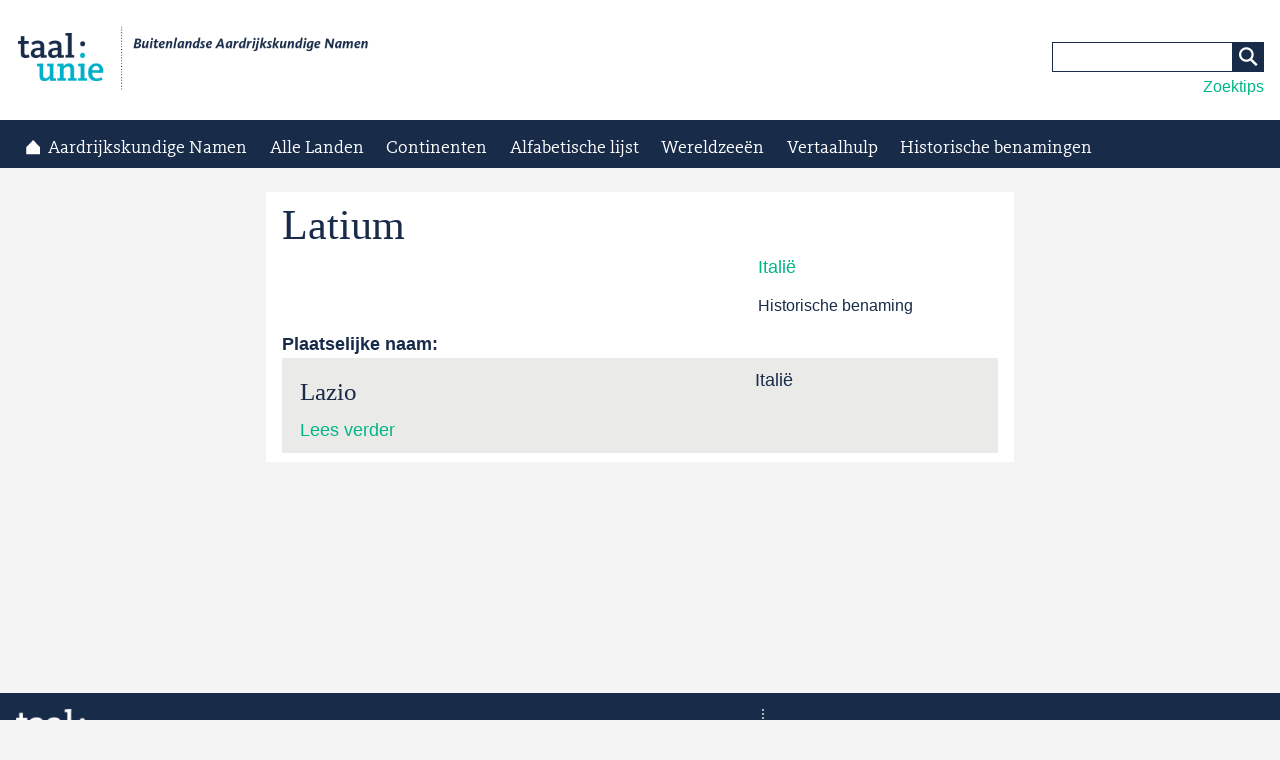

--- FILE ---
content_type: text/html; charset=utf-8
request_url: https://namen.taalunie.org/content/45446/latium
body_size: 4189
content:
<!DOCTYPE html>
<html lang="nl">
<head>
    <title>Latium | Buitenlandse Aardrijkskundige Namen</title>
<meta charset="utf-8" />
<link rel="canonical" href="/content/45446/latium" />
<link rel="shortlink" href="/node/45446" />
<link rel="shortcut icon" href="https://namen.taalunie.org/sites/default/files/favicon.ico" type="image/vnd.microsoft.icon" />
<script type="application/ld+json">
{"@context":"http:\/\/schema.org","@type":"BreadcrumbList","itemListElement":[{"@type":"ListItem","position":1,"item":{"name":"Continenten","@id":"https:\/\/namen.taalunie.org\/continenten"}},{"@type":"ListItem","position":2,"item":{"name":"Europa","@id":"https:\/\/namen.taalunie.org\/continent\/eu"}},{"@type":"ListItem","position":3,"item":{"name":"Itali\u00eb","@id":"https:\/\/namen.taalunie.org\/land\/it"}}]}
</script><meta name="viewport" content="width=device-width, initial-scale=1.0, minimum-scale=1.0, maximum-scale=10.0" />
<meta http_equiv="X-UA-Compatible" content="IE=edge,chrome=1" />
<link href="/sites/all/themes/ntu_core/taalunie_basetheme/favicon/favicon.ico" rel="shortcut icon" />
<link href="/sites/all/themes/ntu_core/taalunie_basetheme/favicon/favicon-16x16.png" rel="icon" type="image/png" />
<link href="/sites/all/themes/ntu_core/taalunie_basetheme/favicon/favicon-32x32.png" rel="icon" type="image/png" />
<meta name="msapplication-TileColor" content="#ffffff" />
<meta name="msapplication-TileImage" content="/sites/all/themes/ntu_core/taalunie_basetheme/favicon/mstile-144x144.png" />
<meta name="application-name" content="Buitenlandse Aardrijkskundige Namen" />
<link href="/sites/all/themes/ntu_core/taalunie_basetheme/favicon/apple-touch-icon.png" rel="apple-touch-icon-precomposed" />
<link href="/sites/all/themes/ntu_core/taalunie_basetheme/favicon/apple-touch-icon-57x57.png" rel="apple-touch-icon" sizes="57x57" />
<link href="/sites/all/themes/ntu_core/taalunie_basetheme/favicon/apple-touch-icon-72x72.png" rel="apple-touch-icon" sizes="72x72" />
<link href="/sites/all/themes/ntu_core/taalunie_basetheme/favicon/apple-touch-icon-114x114.png" rel="apple-touch-icon" sizes="114x114" />
<link href="/sites/all/themes/ntu_core/taalunie_basetheme/favicon/apple-touch-icon-120x120.png" rel="apple-touch-icon" sizes="120x120" />
<link href="/sites/all/themes/ntu_core/taalunie_basetheme/favicon/apple-touch-icon-144x144.png" rel="apple-touch-icon" sizes="144x144" />
<link href="/sites/all/themes/ntu_core/taalunie_basetheme/favicon/apple-touch-icon-152x152.png" rel="apple-touch-icon" sizes="152x152" />
<style type="text/css" media="all">
@import url("https://namen.taalunie.org/modules/system/system.base.css?t8jjiy");
@import url("https://namen.taalunie.org/modules/system/system.messages.css?t8jjiy");
</style>
<style type="text/css" media="all">
@import url("https://namen.taalunie.org/sites/all/modules/date/date_api/date.css?t8jjiy");
@import url("https://namen.taalunie.org/modules/field/theme/field.css?t8jjiy");
@import url("https://namen.taalunie.org/modules/node/node.css?t8jjiy");
@import url("https://namen.taalunie.org/modules/user/user.css?t8jjiy");
@import url("https://namen.taalunie.org/sites/all/modules/views/css/views.css?t8jjiy");
@import url("https://namen.taalunie.org/sites/all/modules/ckeditor/css/ckeditor.css?t8jjiy");
</style>
<style type="text/css" media="all">
@import url("https://namen.taalunie.org/sites/all/modules/ctools/css/ctools.css?t8jjiy");
</style>
<style type="text/css" media="all">
@import url("https://namen.taalunie.org/sites/all/themes/ntu_core/taalunie_basetheme/css/screen.css?t8jjiy");
@import url("https://namen.taalunie.org/sites/all/themes/custom/taalunie_ban/css/subtheme.css?t8jjiy");
@import url("https://namen.taalunie.org/sites/all/themes/custom/taalunie_ban/css/custom.css?t8jjiy");
</style>

<!--[if lte IE 8]>
<link type="text/css" rel="stylesheet" href="https://namen.taalunie.org/sites/all/themes/ntu_core/taalunie_basetheme/css/old_ie.css?t8jjiy" media="all" />
<![endif]-->
<!--[if lte IE 8]>
<script type="text/javascript" src="/sites/all/themes/makeitso/js/html5shiv.js"></script>
<![endif]-->
</head>

<body class="html not-front not-logged-in no-sidebars page-node page-node- page-node-45446 node-type-ban i18n-nl taalunie-main-level" >

<header role="banner" >
            <div class="inner-wrap">
        <a class="skipcontent" href="#content">Ga naar de inhoud</a>
                <a class="logo" href="/"><img src="https://namen.taalunie.org/sites/default/files/logo_ban.png" alt ="Buitenlandse Aardrijkskundige Namen" /></a>
        
        <div class="menu-wrap">
         
         

  <form class="search" action="/zoeken" method="get" id="views-exposed-form-zoeken-page" accept-charset="UTF-8"><div><div class="views-exposed-form">
  <div class="views-exposed-widgets clearfix">
          <div id="edit-naar-wrapper" class="views-exposed-widget views-widget-filter-combine">
                        <div class="views-widget">
          <div class="form-item form-type-textfield form-item-naar">
 <input type="text" id="edit-naar" name="naar" value="" size="30" maxlength="128" class="form-text" />
</div>
        </div>
                  <div class="description">
            Zoek naar een woord of een deel van een woord.          </div>
              </div>
                    <div class="views-exposed-widget views-submit-button">
      <input type="submit" id="edit-submit-zoeken" name="" value="Zoeken" class="form-submit" />    </div>
      </div>
</div>
</div></form>
<div class="block">
		<script src="https://ajax.googleapis.com/ajax/libs/jquery/1.11.3/jquery.min.js"></script>
<style type="text/css">
#box-overlay {width: 300px;height: 170px;
    position: fixed;
    text-align:left;
    z-index:100;
    top:0;
    bottom: 0;
    left: 0;
    right: 0;
    margin: auto;
    padding: 10px;
    border:1px solid #182B49; 
    box-shadow: 6px 6px 9px #3D484E !important;
    background-color:#FFFFFF;
    display:none;}</style>
<div id="box">
	<a href="#" id="tips">Zoektips</a></div>
<div id="box-overlay">
	<h3>
		Exact zoeken</h3>
	<p>Gebruik dubbele aanhalingstekens ("Tel Aviv", "Somalisch Hoogland") als je enkel resultaten wil zien die exact je zoekterm bevatten.</p>
	<div align="center">
		<button id="box-close">Sluiten</button></div>
</div>
<script type="text/javascript" charset="utf-8">
     $("#tips").click( function() {
        $("#box-overlay").show();
     } );
     $("#box-close").click( function() {
       $("#box-overlay").hide();
     } );
</script></div>
 
        </div>
    </div>
</header>

<nav role="navigation">
    <a href="#" class="toggle-menu">menu</a>
    <a href="#" class="toggle-search">zoeken</a>
             
             

  

<ul class="menu"><li class="first leaf menu-mlid-392"><a href="/" class="home">Aardrijkskundige Namen</a></li>
<li class="expanded menu-mlid-333"><a href="/landen">Alle Landen</a></li>
<li class="expanded menu-mlid-332"><a href="/continenten">Continenten</a><ul class="menu"><li class="first leaf menu-mlid-533"><a href="/continent/af">Afrika</a></li>
<li class="leaf menu-mlid-527"><a href="/continent/an">Antarctica</a></li>
<li class="leaf menu-mlid-532"><a href="/continent/oc">Australië &amp; Oceanië</a></li>
<li class="leaf menu-mlid-530"><a href="/continent/as">Azië</a></li>
<li class="leaf menu-mlid-531"><a href="/continent/eu">Europa</a></li>
<li class="leaf menu-mlid-529"><a href="/continent/na">Noord- en Midden-Amerika</a></li>
<li class="last leaf menu-mlid-528"><a href="/continent/sa">Zuid-Amerika</a></li>
</ul></li>
<li class="leaf menu-mlid-426"><a href="/alle-entiteiten-alfabetisch">Alfabetische lijst</a></li>
<li class="leaf menu-mlid-649"><a href="/wereld-en-wereldzee%C3%ABn">Wereldzeeën</a></li>
<li class="leaf menu-mlid-423"><a href="/vertaalhulp">Vertaalhulp</a></li>
<li class="last leaf menu-mlid-651"><a href="/historische-benamingen">Historische benamingen</a></li>
</ul>
<div class="menu-wrap menu-wrap-secondary"></div>

 
    </nav>

<main role="main">  
    <div class="inner-wrap">
                                
        
        <a id="content" tabindex="0"></a>

        
        
        <div class="main-content">
        
                         

   

<article id="node-45446" class="node node-ban" >
                    <h1 id="page-title" >Latium</h1>
        
    
    <div class="required-fields entity-meta-info"><div class="field field-name-field-land field-type-entityreference field-label-hidden"><div class="field-items"><div class="field-item even"><a href="/land/it">Italië</a></div></div></div><div class="field field-name-field-opties field-type-list-text field-label-hidden">Historische benaming </div></div><div class="field field-name-field-endoniem field-type-entityreference field-label-above"><div class="field-label">Plaatselijke naam:&nbsp;</div><div class="field-items"><div class="field-item even"> 

<article id="node-45445" class="node node-ban node-teaser" >
                    <h2 >Lazio</h2>
        
    
    <div class="required-fields entity-meta-info"><div class="field field-name-field-land field-type-entityreference field-label-hidden"><div class="field-items"><div class="field-item even">Italië</div></div></div></div>
        <div class="link-wrapper">
        <ul class="links inline"><li class="node-readmore first last"><a href="/content/45445/lazio" rel="tag" title="Lazio">Lees verder<span class="element-invisible"> over Lazio</span></a></li>
</ul>    </div>
    
    </article></div></div></div>
    
    </article> 
        
                </div>
        
            </div>
</main>

<footer>
    <div class="inner-wrap">
    <img src="/sites/all/themes/ntu_core/taalunie_basetheme/img/taalunie-logo-neg.png" alt="Taalunie logo" class="logo" />
                <div class="footer-menu"><ul class="menu footer-menu-1"><li class="menu-643 first"><a href="/verantwoording">Verantwoording</a></li>
<li class="menu-644"><a href="/wijzigingen">Wijzigingen</a></li>
<li class="menu-645 last"><a href="/toponymische-richtlijnen">Toponymische richtlijnen</a></li>
</ul><ul class="menu footer-menu-2"><li class="menu-640 first"><a href="http://taalunieversum.org/algemeen/vrijwaring">Vrijwaring</a></li>
<li class="menu-699 last"><a href="https://over.taalunie.org/privacyverklaring">Privacyverklaring</a></li>
</ul></div>        <p class="copyright">&copy; Taalunie 2026, alle rechten voorbehouden. </p>
    </div>
</footer>

<script type="text/javascript" src="//ajax.googleapis.com/ajax/libs/jquery/1.10.2/jquery.min.js"></script>
<script type="text/javascript">
<!--//--><![CDATA[//><!--
window.jQuery || document.write("<script src='/sites/all/modules/jquery_update/replace/jquery/1.10/jquery.min.js'>\x3C/script>")
//--><!]]>
</script>
<script type="text/javascript" src="https://namen.taalunie.org/sites/default/files/js/js_38VWQ3jjQx0wRFj7gkntZr077GgJoGn5nv3v05IeLLo.js"></script>
<script type="text/javascript" src="https://namen.taalunie.org/sites/default/files/js/js_GXX3_hi_jjMKTfzrf3fUYdZyDJ5LNeJ_kbR2nVaX3Ng.js"></script>
<script type="text/javascript">
<!--//--><![CDATA[//><!--
(function(i,s,o,g,r,a,m){i["GoogleAnalyticsObject"]=r;i[r]=i[r]||function(){(i[r].q=i[r].q||[]).push(arguments)},i[r].l=1*new Date();a=s.createElement(o),m=s.getElementsByTagName(o)[0];a.async=1;a.src=g;m.parentNode.insertBefore(a,m)})(window,document,"script","https://www.google-analytics.com/analytics.js","ga");ga("create", "UA-732507-23", {"cookieDomain":"auto"});ga("set", "anonymizeIp", true);ga("send", "pageview");
//--><!]]>
</script>
<script type="text/javascript" src="https://namen.taalunie.org/sites/default/files/js/js_zsU7pE_En9PuEzx00IjN_iCxIwgABAiEwJNkh1iTG9k.js"></script>
<script type="text/javascript" src="https://namen.taalunie.org/sites/default/files/js/js_L4ggw9gQkRLSfzZ22yAPhfox5X25gh27MrXf6CDABaE.js"></script>
<script type="text/javascript">
<!--//--><![CDATA[//><!--
jQuery.extend(Drupal.settings, {"basePath":"\/","pathPrefix":"","ajaxPageState":{"theme":"taalunie_ban","theme_token":"OjPPF0YvB4K2juPfKUnzXl--R1gE4xa3wEiQcnhlWDI","js":{"\/\/ajax.googleapis.com\/ajax\/libs\/jquery\/1.10.2\/jquery.min.js":1,"0":1,"misc\/jquery-extend-3.4.0.js":1,"misc\/jquery-html-prefilter-3.5.0-backport.js":1,"misc\/jquery.once.js":1,"misc\/drupal.js":1,"public:\/\/languages\/nl_p61lM_7_z3f6Ioy8Fmuw3oiyHospqqTds2CQSUtSxqA.js":1,"sites\/all\/modules\/google_analytics\/googleanalytics.js":1,"1":1,"sites\/all\/modules\/field_group\/field_group.js":1,"sites\/all\/themes\/ntu_core\/taalunie_basetheme\/js\/vendor\/viewportSize-min.js":1,"sites\/all\/themes\/ntu_core\/taalunie_basetheme\/js\/custom.js":1},"css":{"modules\/system\/system.base.css":1,"modules\/system\/system.messages.css":1,"sites\/all\/modules\/date\/date_api\/date.css":1,"modules\/field\/theme\/field.css":1,"modules\/node\/node.css":1,"modules\/user\/user.css":1,"sites\/all\/modules\/views\/css\/views.css":1,"sites\/all\/modules\/ckeditor\/css\/ckeditor.css":1,"sites\/all\/modules\/ctools\/css\/ctools.css":1,"sites\/all\/themes\/ntu_core\/taalunie_basetheme\/css\/screen.css":1,"sites\/all\/themes\/custom\/taalunie_ban\/css\/subtheme.css":1,"sites\/all\/themes\/custom\/taalunie_ban\/css\/custom.css":1,"sites\/all\/themes\/ntu_core\/taalunie_basetheme\/css\/old_ie.css":1}},"urlIsAjaxTrusted":{"\/zoeken":true},"googleanalytics":{"trackOutbound":1,"trackMailto":1,"trackDownload":1,"trackDownloadExtensions":"7z|aac|arc|arj|asf|asx|avi|bin|csv|doc(x|m)?|dot(x|m)?|exe|flv|gif|gz|gzip|hqx|jar|jpe?g|js|mp(2|3|4|e?g)|mov(ie)?|msi|msp|pdf|phps|png|ppt(x|m)?|pot(x|m)?|pps(x|m)?|ppam|sld(x|m)?|thmx|qtm?|ra(m|r)?|sea|sit|tar|tgz|torrent|txt|wav|wma|wmv|wpd|xls(x|m|b)?|xlt(x|m)|xlam|xml|z|zip"},"field_group":{"html5":"full","html-element":"teaser"}});
//--><!]]>
</script>
</body>

</html>
